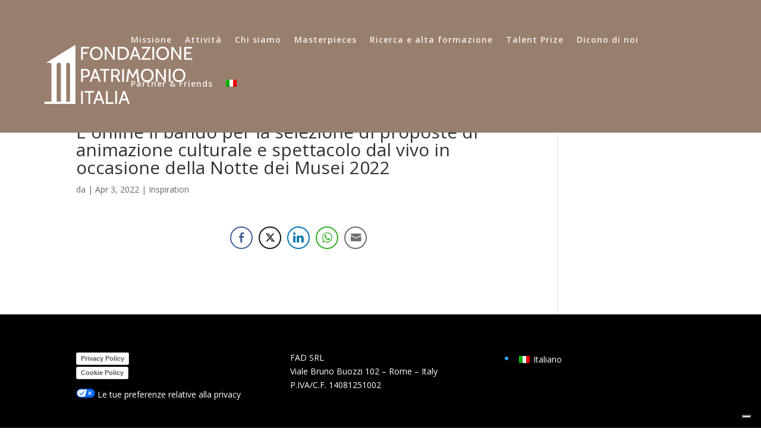

--- FILE ---
content_type: text/html; charset=UTF-8
request_url: https://fondazionepatrimonioitalia.it/e-online-il-bando-per-la-selezione-di-proposte-di-animazione-culturale-e-spettacolo-dal-vivo-in-occasione-della-notte-dei-musei-2022/
body_size: 7986
content:
<!DOCTYPE html><html lang="it-IT"><head><meta charset="UTF-8" /><meta http-equiv="X-UA-Compatible" content="IE=edge"><link rel="pingback" href="https://fondazionepatrimonioitalia.it/xmlrpc.php" /> <script type="text/javascript" class="_iub_cs_skip"> var _iub = _iub || {};
 _iub.csConfiguration = _iub.csConfiguration || {};
 _iub.csConfiguration.siteId = "2732364";
 _iub.csConfiguration.cookiePolicyId = "38807803"; </script><title>È online il bando per la selezione di proposte di animazione culturale e spettacolo dal vivo in occasione della Notte dei Musei 2022  | Fondazione Patrimonio Italia</title><link rel="stylesheet" id="siteground-optimizer-combined-css-7849e9b6026c80ac9870ed6278a7da00" href="https://fondazionepatrimonioitalia.it/wp-content/uploads/siteground-optimizer-assets/siteground-optimizer-combined-css-7849e9b6026c80ac9870ed6278a7da00.css" media="all" /><meta name='robots' content='max-image-preview:large' /><link rel="alternate" hreflang="it" href="https://fondazionepatrimonioitalia.it/e-online-il-bando-per-la-selezione-di-proposte-di-animazione-culturale-e-spettacolo-dal-vivo-in-occasione-della-notte-dei-musei-2022/" /><link rel="alternate" hreflang="x-default" href="https://fondazionepatrimonioitalia.it/e-online-il-bando-per-la-selezione-di-proposte-di-animazione-culturale-e-spettacolo-dal-vivo-in-occasione-della-notte-dei-musei-2022/" /><link rel='dns-prefetch' href='//cdn.iubenda.com' /><link rel='dns-prefetch' href='//fonts.googleapis.com' /><link rel="alternate" type="application/rss+xml" title="Fondazione Patrimonio Italia &raquo; Feed" href="https://fondazionepatrimonioitalia.it/feed/" /><link rel="alternate" type="application/rss+xml" title="Fondazione Patrimonio Italia &raquo; Feed dei commenti" href="https://fondazionepatrimonioitalia.it/comments/feed/" /><link rel="alternate" title="oEmbed (JSON)" type="application/json+oembed" href="https://fondazionepatrimonioitalia.it/wp-json/oembed/1.0/embed?url=https%3A%2F%2Ffondazionepatrimonioitalia.it%2Fe-online-il-bando-per-la-selezione-di-proposte-di-animazione-culturale-e-spettacolo-dal-vivo-in-occasione-della-notte-dei-musei-2022%2F" /><link rel="alternate" title="oEmbed (XML)" type="text/xml+oembed" href="https://fondazionepatrimonioitalia.it/wp-json/oembed/1.0/embed?url=https%3A%2F%2Ffondazionepatrimonioitalia.it%2Fe-online-il-bando-per-la-selezione-di-proposte-di-animazione-culturale-e-spettacolo-dal-vivo-in-occasione-della-notte-dei-musei-2022%2F&#038;format=xml" /><meta content="Divi Child v.1.0" name="generator"/> <style id='global-styles-inline-css' type='text/css'> :root{--wp--preset--aspect-ratio--square: 1;--wp--preset--aspect-ratio--4-3: 4/3;--wp--preset--aspect-ratio--3-4: 3/4;--wp--preset--aspect-ratio--3-2: 3/2;--wp--preset--aspect-ratio--2-3: 2/3;--wp--preset--aspect-ratio--16-9: 16/9;--wp--preset--aspect-ratio--9-16: 9/16;--wp--preset--color--black: #000000;--wp--preset--color--cyan-bluish-gray: #abb8c3;--wp--preset--color--white: #ffffff;--wp--preset--color--pale-pink: #f78da7;--wp--preset--color--vivid-red: #cf2e2e;--wp--preset--color--luminous-vivid-orange: #ff6900;--wp--preset--color--luminous-vivid-amber: #fcb900;--wp--preset--color--light-green-cyan: #7bdcb5;--wp--preset--color--vivid-green-cyan: #00d084;--wp--preset--color--pale-cyan-blue: #8ed1fc;--wp--preset--color--vivid-cyan-blue: #0693e3;--wp--preset--color--vivid-purple: #9b51e0;--wp--preset--gradient--vivid-cyan-blue-to-vivid-purple: linear-gradient(135deg,rgb(6,147,227) 0%,rgb(155,81,224) 100%);--wp--preset--gradient--light-green-cyan-to-vivid-green-cyan: linear-gradient(135deg,rgb(122,220,180) 0%,rgb(0,208,130) 100%);--wp--preset--gradient--luminous-vivid-amber-to-luminous-vivid-orange: linear-gradient(135deg,rgb(252,185,0) 0%,rgb(255,105,0) 100%);--wp--preset--gradient--luminous-vivid-orange-to-vivid-red: linear-gradient(135deg,rgb(255,105,0) 0%,rgb(207,46,46) 100%);--wp--preset--gradient--very-light-gray-to-cyan-bluish-gray: linear-gradient(135deg,rgb(238,238,238) 0%,rgb(169,184,195) 100%);--wp--preset--gradient--cool-to-warm-spectrum: linear-gradient(135deg,rgb(74,234,220) 0%,rgb(151,120,209) 20%,rgb(207,42,186) 40%,rgb(238,44,130) 60%,rgb(251,105,98) 80%,rgb(254,248,76) 100%);--wp--preset--gradient--blush-light-purple: linear-gradient(135deg,rgb(255,206,236) 0%,rgb(152,150,240) 100%);--wp--preset--gradient--blush-bordeaux: linear-gradient(135deg,rgb(254,205,165) 0%,rgb(254,45,45) 50%,rgb(107,0,62) 100%);--wp--preset--gradient--luminous-dusk: linear-gradient(135deg,rgb(255,203,112) 0%,rgb(199,81,192) 50%,rgb(65,88,208) 100%);--wp--preset--gradient--pale-ocean: linear-gradient(135deg,rgb(255,245,203) 0%,rgb(182,227,212) 50%,rgb(51,167,181) 100%);--wp--preset--gradient--electric-grass: linear-gradient(135deg,rgb(202,248,128) 0%,rgb(113,206,126) 100%);--wp--preset--gradient--midnight: linear-gradient(135deg,rgb(2,3,129) 0%,rgb(40,116,252) 100%);--wp--preset--font-size--small: 13px;--wp--preset--font-size--medium: 20px;--wp--preset--font-size--large: 36px;--wp--preset--font-size--x-large: 42px;--wp--preset--spacing--20: 0.44rem;--wp--preset--spacing--30: 0.67rem;--wp--preset--spacing--40: 1rem;--wp--preset--spacing--50: 1.5rem;--wp--preset--spacing--60: 2.25rem;--wp--preset--spacing--70: 3.38rem;--wp--preset--spacing--80: 5.06rem;--wp--preset--shadow--natural: 6px 6px 9px rgba(0, 0, 0, 0.2);--wp--preset--shadow--deep: 12px 12px 50px rgba(0, 0, 0, 0.4);--wp--preset--shadow--sharp: 6px 6px 0px rgba(0, 0, 0, 0.2);--wp--preset--shadow--outlined: 6px 6px 0px -3px rgb(255, 255, 255), 6px 6px rgb(0, 0, 0);--wp--preset--shadow--crisp: 6px 6px 0px rgb(0, 0, 0);}:root { --wp--style--global--content-size: 823px;--wp--style--global--wide-size: 1080px; }:where(body) { margin: 0; }.wp-site-blocks > .alignleft { float: left; margin-right: 2em; }.wp-site-blocks > .alignright { float: right; margin-left: 2em; }.wp-site-blocks > .aligncenter { justify-content: center; margin-left: auto; margin-right: auto; }:where(.is-layout-flex){gap: 0.5em;}:where(.is-layout-grid){gap: 0.5em;}.is-layout-flow > .alignleft{float: left;margin-inline-start: 0;margin-inline-end: 2em;}.is-layout-flow > .alignright{float: right;margin-inline-start: 2em;margin-inline-end: 0;}.is-layout-flow > .aligncenter{margin-left: auto !important;margin-right: auto !important;}.is-layout-constrained > .alignleft{float: left;margin-inline-start: 0;margin-inline-end: 2em;}.is-layout-constrained > .alignright{float: right;margin-inline-start: 2em;margin-inline-end: 0;}.is-layout-constrained > .aligncenter{margin-left: auto !important;margin-right: auto !important;}.is-layout-constrained > :where(:not(.alignleft):not(.alignright):not(.alignfull)){max-width: var(--wp--style--global--content-size);margin-left: auto !important;margin-right: auto !important;}.is-layout-constrained > .alignwide{max-width: var(--wp--style--global--wide-size);}body .is-layout-flex{display: flex;}.is-layout-flex{flex-wrap: wrap;align-items: center;}.is-layout-flex > :is(*, div){margin: 0;}body .is-layout-grid{display: grid;}.is-layout-grid > :is(*, div){margin: 0;}body{padding-top: 0px;padding-right: 0px;padding-bottom: 0px;padding-left: 0px;}:root :where(.wp-element-button, .wp-block-button__link){background-color: #32373c;border-width: 0;color: #fff;font-family: inherit;font-size: inherit;font-style: inherit;font-weight: inherit;letter-spacing: inherit;line-height: inherit;padding-top: calc(0.667em + 2px);padding-right: calc(1.333em + 2px);padding-bottom: calc(0.667em + 2px);padding-left: calc(1.333em + 2px);text-decoration: none;text-transform: inherit;}.has-black-color{color: var(--wp--preset--color--black) !important;}.has-cyan-bluish-gray-color{color: var(--wp--preset--color--cyan-bluish-gray) !important;}.has-white-color{color: var(--wp--preset--color--white) !important;}.has-pale-pink-color{color: var(--wp--preset--color--pale-pink) !important;}.has-vivid-red-color{color: var(--wp--preset--color--vivid-red) !important;}.has-luminous-vivid-orange-color{color: var(--wp--preset--color--luminous-vivid-orange) !important;}.has-luminous-vivid-amber-color{color: var(--wp--preset--color--luminous-vivid-amber) !important;}.has-light-green-cyan-color{color: var(--wp--preset--color--light-green-cyan) !important;}.has-vivid-green-cyan-color{color: var(--wp--preset--color--vivid-green-cyan) !important;}.has-pale-cyan-blue-color{color: var(--wp--preset--color--pale-cyan-blue) !important;}.has-vivid-cyan-blue-color{color: var(--wp--preset--color--vivid-cyan-blue) !important;}.has-vivid-purple-color{color: var(--wp--preset--color--vivid-purple) !important;}.has-black-background-color{background-color: var(--wp--preset--color--black) !important;}.has-cyan-bluish-gray-background-color{background-color: var(--wp--preset--color--cyan-bluish-gray) !important;}.has-white-background-color{background-color: var(--wp--preset--color--white) !important;}.has-pale-pink-background-color{background-color: var(--wp--preset--color--pale-pink) !important;}.has-vivid-red-background-color{background-color: var(--wp--preset--color--vivid-red) !important;}.has-luminous-vivid-orange-background-color{background-color: var(--wp--preset--color--luminous-vivid-orange) !important;}.has-luminous-vivid-amber-background-color{background-color: var(--wp--preset--color--luminous-vivid-amber) !important;}.has-light-green-cyan-background-color{background-color: var(--wp--preset--color--light-green-cyan) !important;}.has-vivid-green-cyan-background-color{background-color: var(--wp--preset--color--vivid-green-cyan) !important;}.has-pale-cyan-blue-background-color{background-color: var(--wp--preset--color--pale-cyan-blue) !important;}.has-vivid-cyan-blue-background-color{background-color: var(--wp--preset--color--vivid-cyan-blue) !important;}.has-vivid-purple-background-color{background-color: var(--wp--preset--color--vivid-purple) !important;}.has-black-border-color{border-color: var(--wp--preset--color--black) !important;}.has-cyan-bluish-gray-border-color{border-color: var(--wp--preset--color--cyan-bluish-gray) !important;}.has-white-border-color{border-color: var(--wp--preset--color--white) !important;}.has-pale-pink-border-color{border-color: var(--wp--preset--color--pale-pink) !important;}.has-vivid-red-border-color{border-color: var(--wp--preset--color--vivid-red) !important;}.has-luminous-vivid-orange-border-color{border-color: var(--wp--preset--color--luminous-vivid-orange) !important;}.has-luminous-vivid-amber-border-color{border-color: var(--wp--preset--color--luminous-vivid-amber) !important;}.has-light-green-cyan-border-color{border-color: var(--wp--preset--color--light-green-cyan) !important;}.has-vivid-green-cyan-border-color{border-color: var(--wp--preset--color--vivid-green-cyan) !important;}.has-pale-cyan-blue-border-color{border-color: var(--wp--preset--color--pale-cyan-blue) !important;}.has-vivid-cyan-blue-border-color{border-color: var(--wp--preset--color--vivid-cyan-blue) !important;}.has-vivid-purple-border-color{border-color: var(--wp--preset--color--vivid-purple) !important;}.has-vivid-cyan-blue-to-vivid-purple-gradient-background{background: var(--wp--preset--gradient--vivid-cyan-blue-to-vivid-purple) !important;}.has-light-green-cyan-to-vivid-green-cyan-gradient-background{background: var(--wp--preset--gradient--light-green-cyan-to-vivid-green-cyan) !important;}.has-luminous-vivid-amber-to-luminous-vivid-orange-gradient-background{background: var(--wp--preset--gradient--luminous-vivid-amber-to-luminous-vivid-orange) !important;}.has-luminous-vivid-orange-to-vivid-red-gradient-background{background: var(--wp--preset--gradient--luminous-vivid-orange-to-vivid-red) !important;}.has-very-light-gray-to-cyan-bluish-gray-gradient-background{background: var(--wp--preset--gradient--very-light-gray-to-cyan-bluish-gray) !important;}.has-cool-to-warm-spectrum-gradient-background{background: var(--wp--preset--gradient--cool-to-warm-spectrum) !important;}.has-blush-light-purple-gradient-background{background: var(--wp--preset--gradient--blush-light-purple) !important;}.has-blush-bordeaux-gradient-background{background: var(--wp--preset--gradient--blush-bordeaux) !important;}.has-luminous-dusk-gradient-background{background: var(--wp--preset--gradient--luminous-dusk) !important;}.has-pale-ocean-gradient-background{background: var(--wp--preset--gradient--pale-ocean) !important;}.has-electric-grass-gradient-background{background: var(--wp--preset--gradient--electric-grass) !important;}.has-midnight-gradient-background{background: var(--wp--preset--gradient--midnight) !important;}.has-small-font-size{font-size: var(--wp--preset--font-size--small) !important;}.has-medium-font-size{font-size: var(--wp--preset--font-size--medium) !important;}.has-large-font-size{font-size: var(--wp--preset--font-size--large) !important;}.has-x-large-font-size{font-size: var(--wp--preset--font-size--x-large) !important;}
/*# sourceURL=global-styles-inline-css */ </style><link rel='stylesheet' id='et-divi-open-sans-css' href='https://fonts.googleapis.com/css?family=Open+Sans:300italic,400italic,600italic,700italic,800italic,400,300,600,700,800&#038;subset=latin,latin-ext&#038;display=swap' type='text/css' media='all' /> <script  type="text/javascript" class=" _iub_cs_skip" type="text/javascript" id="iubenda-head-inline-scripts-0"> /* <![CDATA[ */
 var _iub = _iub || [];
 _iub.csConfiguration ={"floatingPreferencesButtonDisplay":"bottom-right","lang":"it","siteId":"2732364","cookiePolicyId":"38807803","whitelabel":false,"invalidateConsentWithoutLog":true,"banner":{"closeButtonDisplay":false,"listPurposes":true,"explicitWithdrawal":true,"rejectButtonDisplay":true,"acceptButtonDisplay":true,"customizeButtonDisplay":true,"position":"float-bottom-left","style":"dark"},"consentOnContinuedBrowsing":false,"perPurposeConsent":true,"enableCcpa":true,"ccpaApplies":true}; 
//# sourceURL=iubenda-head-inline-scripts-0
/* ]]> */ </script> <script  type="text/javascript" class=" _iub_cs_skip" type="text/javascript" src="//cdn.iubenda.com/cs/ccpa/stub.js?ver=3.12.5" id="iubenda-head-scripts-0-js"></script> <script  type="text/javascript" charset="UTF-8" async="" class=" _iub_cs_skip" type="text/javascript" src="//cdn.iubenda.com/cs/iubenda_cs.js?ver=3.12.5" id="iubenda-head-scripts-1-js"></script> <script type="text/javascript" src="https://fondazionepatrimonioitalia.it/wp-includes/js/jquery/jquery.min.js?ver=3.7.1" id="jquery-core-js"></script><link rel="https://api.w.org/" href="https://fondazionepatrimonioitalia.it/wp-json/" /><link rel="alternate" title="JSON" type="application/json" href="https://fondazionepatrimonioitalia.it/wp-json/wp/v2/posts/3484" /><link rel="EditURI" type="application/rsd+xml" title="RSD" href="https://fondazionepatrimonioitalia.it/xmlrpc.php?rsd" /><meta name="generator" content="WordPress 6.9" /><link rel="canonical" href="https://fondazionepatrimonioitalia.it/e-online-il-bando-per-la-selezione-di-proposte-di-animazione-culturale-e-spettacolo-dal-vivo-in-occasione-della-notte-dei-musei-2022/" /><link rel='shortlink' href='https://fondazionepatrimonioitalia.it/?p=3484' /><meta name="generator" content="WPML ver:4.8.6 stt:1,27;" /> <style media="screen"> .simplesocialbuttons.simplesocialbuttons_inline .ssb-fb-like, .simplesocialbuttons.simplesocialbuttons_inline amp-facebook-like {
 margin: ;
 }
 /*inline margin*/ 
 .simplesocialbuttons.simplesocialbuttons_inline.simplesocial-round-icon button{
 margin: ;
 } 
 /*margin-digbar*/ </style> <!-- Open Graph Meta Tags generated by Simple Social Buttons 6.2.0 --><meta property="og:title" content="<a href=&quot;/it/notizie/online-il-bando-la-selezione-di-proposte-di-animazione-culturale-e-spettacolo-dal-vivo&quot;>È online il bando per la selezione di proposte di animazione culturale e spettacolo dal vivo in occasione della Notte dei Musei 2022 </a> - Fondazione Patrimonio Italia" /><meta property="og:type" content="article" /><meta property="og:description" content="Leggi l&#039;articolo completo &gt;&gt; Fonte: Galleria d&#039;Arte moderna" /><meta property="og:url" content="https://fondazionepatrimonioitalia.it/e-online-il-bando-per-la-selezione-di-proposte-di-animazione-culturale-e-spettacolo-dal-vivo-in-occasione-della-notte-dei-musei-2022/" /><meta property="og:site_name" content="Fondazione Patrimonio Italia" /><meta name="twitter:card" content="summary_large_image" /><meta name="twitter:description" content="Leggi l'articolo completo >> Fonte: Galleria d'Arte moderna" /><meta name="twitter:title" content="<a href=&quot;/it/notizie/online-il-bando-la-selezione-di-proposte-di-animazione-culturale-e-spettacolo-dal-vivo&quot;>È online il bando per la selezione di proposte di animazione culturale e spettacolo dal vivo in occasione della Notte dei Musei 2022 </a> - Fondazione Patrimonio Italia" /><meta name="viewport" content="width=device-width, initial-scale=1.0, maximum-scale=1.0, user-scalable=0" /><link rel="icon" href="https://fondazionepatrimonioitalia.it/wp-content/uploads/2021/06/cropped-Senza-titolo-1-e1677000778952-32x32.png" sizes="32x32" /><link rel="icon" href="https://fondazionepatrimonioitalia.it/wp-content/uploads/2021/06/cropped-Senza-titolo-1-e1677000778952-192x192.png" sizes="192x192" /><link rel="apple-touch-icon" href="https://fondazionepatrimonioitalia.it/wp-content/uploads/2021/06/cropped-Senza-titolo-1-e1677000778952-180x180.png" /><meta name="msapplication-TileImage" content="https://fondazionepatrimonioitalia.it/wp-content/uploads/2021/06/cropped-Senza-titolo-1-e1677000778952-270x270.png" /> <!-- Global site tag (gtag.js) - Google Analytics --> <script async src="https://www.googletagmanager.com/gtag/js?id=G-2X65TGPEJ9"></script> <script> window.dataLayer = window.dataLayer || [];
 function gtag(){dataLayer.push(arguments);}
 gtag('js', new Date());
 gtag('config', 'G-2X65TGPEJ9'); </script></head><body class="wp-singular post-template-default single single-post postid-3484 single-format-standard wp-theme-Divi wp-child-theme-divi-child et_pb_button_helper_class et_fullwidth_nav et_fullwidth_secondary_nav et_fixed_nav et_show_nav et_primary_nav_dropdown_animation_fade et_secondary_nav_dropdown_animation_fade et_header_style_left et_pb_footer_columns3 et_cover_background et_pb_gutter osx et_pb_gutters3 et_right_sidebar et_divi_theme et-db"><div id="page-container"><header id="main-header" data-height-onload="120"><div class="container clearfix et_menu_container"><div class="logo_container"> <span class="logo_helper"></span> <a href="https://fondazionepatrimonioitalia.it/"> <img src="https://fondazionepatrimonioitalia.it/wp-content/uploads/2021/06/cropped-Senza-titolo-1.png" width="512" height="512" alt="Fondazione Patrimonio Italia" id="logo" data-height-percentage="100" /> </a></div><div id="et-top-navigation" data-height="120" data-fixed-height="85"><nav id="top-menu-nav"><ul id="top-menu" class="nav"><li id="menu-item-1901" class="menu-item menu-item-type-post_type menu-item-object-page menu-item-1901"><a href="https://fondazionepatrimonioitalia.it/missione/">Missione</a></li><li id="menu-item-1900" class="menu-item menu-item-type-post_type menu-item-object-page menu-item-1900"><a href="https://fondazionepatrimonioitalia.it/attivita/">Attività</a></li><li id="menu-item-3446" class="menu-item menu-item-type-post_type menu-item-object-page menu-item-3446"><a href="https://fondazionepatrimonioitalia.it/chisiamo/">Chi siamo</a></li><li id="menu-item-2596" class="menu-item menu-item-type-post_type menu-item-object-page menu-item-2596"><a href="https://fondazionepatrimonioitalia.it/masterpiece/">Masterpieces</a></li><li id="menu-item-3238" class="menu-item menu-item-type-post_type menu-item-object-page menu-item-3238"><a href="https://fondazionepatrimonioitalia.it/ricerca-formazione/">Ricerca e alta formazione</a></li><li id="menu-item-4510" class="menu-item menu-item-type-post_type menu-item-object-page menu-item-4510"><a href="https://fondazionepatrimonioitalia.it/talent-prize/">Talent Prize</a></li><li id="menu-item-4276" class="menu-item menu-item-type-post_type menu-item-object-page menu-item-4276"><a href="https://fondazionepatrimonioitalia.it/dicono-di-noi-2/">Dicono di noi</a></li><li id="menu-item-3657" class="menu-item menu-item-type-post_type menu-item-object-page menu-item-3657"><a href="https://fondazionepatrimonioitalia.it/partner-and-friends/">Partner &#038; Friends</a></li><li id="menu-item-wpml-ls-42-it" class="menu-item wpml-ls-slot-42 wpml-ls-item wpml-ls-item-it wpml-ls-current-language wpml-ls-menu-item wpml-ls-first-item wpml-ls-last-item menu-item-type-wpml_ls_menu_item menu-item-object-wpml_ls_menu_item menu-item-wpml-ls-42-it"><a href="https://fondazionepatrimonioitalia.it/e-online-il-bando-per-la-selezione-di-proposte-di-animazione-culturale-e-spettacolo-dal-vivo-in-occasione-della-notte-dei-musei-2022/" role="menuitem"><img
 class="wpml-ls-flag"
 src="https://fondazionepatrimonioitalia.it/wp-content/plugins/sitepress-multilingual-cms/res/flags/it.png"
 alt="Italiano" 
 /></a></li></ul></nav><div id="et_mobile_nav_menu"><div class="mobile_nav closed"> <span class="select_page">Seleziona una pagina</span> <span class="mobile_menu_bar mobile_menu_bar_toggle"></span></div></div></div> <!-- #et-top-navigation --></div> <!-- .container --></header> <!-- #main-header --><div id="et-main-area"><div id="main-content"><div class="container"><div id="content-area" class="clearfix"><div id="left-area"><article id="post-3484" class="et_pb_post post-3484 post type-post status-publish format-standard hentry category-inspiration"><div class="et_post_meta_wrapper"><h1 class="entry-title"><a href=&quot;/it/notizie/online-il-bando-la-selezione-di-proposte-di-animazione-culturale-e-spettacolo-dal-vivo&quot;>È online il bando per la selezione di proposte di animazione culturale e spettacolo dal vivo in occasione della Notte dei Musei 2022 </a></h1><p class="post-meta"> da <span class="author vcard"></span> | <span class="published">Apr 3, 2022</span> | <a href="https://fondazionepatrimonioitalia.it/category/inspiration/" rel="category tag">Inspiration</a></p></div><div class="entry-content"><div class="simplesocialbuttons simplesocial-round-icon simplesocialbuttons_inline simplesocialbuttons-align-centered post-3484 post  simplesocialbuttons-inline-no-animation"> <button class="simplesocial-fb-share"  rel="nofollow"  target="_blank"  aria-label="Facebook Share" data-href="https://www.facebook.com/sharer/sharer.php?u=https://fondazionepatrimonioitalia.it/e-online-il-bando-per-la-selezione-di-proposte-di-animazione-culturale-e-spettacolo-dal-vivo-in-occasione-della-notte-dei-musei-2022/" onClick="javascript:window.open(this.dataset.href, '', 'menubar=no,toolbar=no,resizable=yes,scrollbars=yes,height=600,width=600');return false;"><span class="simplesocialtxt">Facebook </span> </button> <button class="simplesocial-twt-share"  rel="nofollow"  target="_blank"  aria-label="Twitter Share" data-href="https://twitter.com/intent/tweet?text=%3Ca+href%3D%22%2Fit%2Fnotizie%2Fonline-il-bando-la-selezione-di-proposte-di-animazione-culturale-e-spettacolo-dal-vivo%22%3E%C3%88+online+il+bando+per+la+selezione+di+proposte+di+animazione+culturale+e+spettacolo+dal+vivo+in+occasione+della+Notte+dei+Musei+2022+%3C%2Fa%3E&url=https://fondazionepatrimonioitalia.it/e-online-il-bando-per-la-selezione-di-proposte-di-animazione-culturale-e-spettacolo-dal-vivo-in-occasione-della-notte-dei-musei-2022/" onClick="javascript:window.open(this.dataset.href, '', 'menubar=no,toolbar=no,resizable=yes,scrollbars=yes,height=600,width=600');return false;"><span class="simplesocialtxt">Twitter</span> </button> <button  rel="nofollow"  target="_blank"  class="simplesocial-linkedin-share" aria-label="LinkedIn Share" data-href="https://www.linkedin.com/sharing/share-offsite/?url=https://fondazionepatrimonioitalia.it/e-online-il-bando-per-la-selezione-di-proposte-di-animazione-culturale-e-spettacolo-dal-vivo-in-occasione-della-notte-dei-musei-2022/" onClick="javascript:window.open(this.dataset.href, '', 'menubar=no,toolbar=no,resizable=yes,scrollbars=yes,height=600,width=600');return false;"><span class="simplesocialtxt">LinkedIn</span></button> <button onClick="javascript:window.open(this.dataset.href, '_blank' );return false;" class="simplesocial-whatsapp-share"  rel="nofollow"  target="_blank"  aria-label="WhatsApp Share" data-href="https://api.whatsapp.com/send?text=https://fondazionepatrimonioitalia.it/e-online-il-bando-per-la-selezione-di-proposte-di-animazione-culturale-e-spettacolo-dal-vivo-in-occasione-della-notte-dei-musei-2022/"><span class="simplesocialtxt">WhatsApp</span></button> <button onClick="javascript:window.location.href = this.dataset.href;return false;" class="simplesocial-email-share" aria-label="Share through Email"  rel="nofollow"  target="_blank"   data-href="mailto:?subject=%3Ca href%3D%22%2Fit%2Fnotizie%2Fonline-il-bando-la-selezione-di-proposte-di-animazione-culturale-e-spettacolo-dal-vivo%22%3E%C3%88 online il bando per la selezione di proposte di animazione culturale e spettacolo dal vivo in occasione della Notte dei Musei 2022 %3C%2Fa%3E&body=https://fondazionepatrimonioitalia.it/e-online-il-bando-per-la-selezione-di-proposte-di-animazione-culturale-e-spettacolo-dal-vivo-in-occasione-della-notte-dei-musei-2022/"><span class="simplesocialtxt">Email</span></button></div></div><div class="et_post_meta_wrapper"></div></article></div></div></div></div><footer id="main-footer"><div class="container"><div id="footer-widgets" class="clearfix"><div class="footer-widget"><div id="block-2" class="fwidget et_pb_widget widget_block"><p><a href="https://www.iubenda.com/privacy-policy/21554126" class="iubenda-white no-brand iubenda-noiframe iubenda-embed iubenda-noiframe " title="Privacy Policy ">Privacy Policy</a><br /> <a href="https://www.iubenda.com/privacy-policy/21554126/cookie-policy" class="iubenda-white no-brand iubenda-noiframe iubenda-embed iubenda-noiframe " title="Cookie Policy ">Cookie Policy</a></p><p><a href='#' class='iubenda-cs-preferences-link'> <img decoding="async" style='width: 2rem' src="data:image/svg+xml;charset=UTF-8,%3csvg version='1.1' id='Layer_1' xmlns='http://www.w3.org/2000/svg' xmlns:xlink='http://www.w3.org/1999/xlink' x='0px' y='0px' viewBox='0 0 30 14' style='enable-background:new 0 0 30 14;' xml:space='preserve'%3e%3cstyle type='text/css'%3e .st0%7bfill-rule:evenodd;clip-rule:evenodd;fill:%23FFFFFF;%7d .st1%7bfill-rule:evenodd;clip-rule:evenodd;fill:%230066FF;%7d .st2%7bfill:%23FFFFFF;%7d .st3%7bfill:%230066FF;%7d %3c/style%3e%3cg%3e%3cg id='final---dec.11-2020_1_'%3e%3cg id='_x30_208-our-toggle_2_' transform='translate(-1275.000000, -200.000000)'%3e%3cg id='Final-Copy-2_2_' transform='translate(1275.000000, 200.000000)'%3e%3cpath class='st0' d='M7.4,12.8h6.8l3.1-11.6H7.4C4.2,1.2,1.6,3.8,1.6,7S4.2,12.8,7.4,12.8z'/%3e%3c/g%3e%3c/g%3e%3c/g%3e%3cg id='final---dec.11-2020'%3e%3cg id='_x30_208-our-toggle' transform='translate(-1275.000000, -200.000000)'%3e%3cg id='Final-Copy-2' transform='translate(1275.000000, 200.000000)'%3e%3cpath class='st1' d='M22.6,0H7.4c-3.9,0-7,3.1-7,7s3.1,7,7,7h15.2c3.9,0,7-3.1,7-7S26.4,0,22.6,0z M1.6,7c0-3.2,2.6-5.8,5.8-5.8 h9.9l-3.1,11.6H7.4C4.2,12.8,1.6,10.2,1.6,7z'/%3e%3cpath id='x' class='st2' d='M24.6,4c0.2,0.2,0.2,0.6,0,0.8l0,0L22.5,7l2.2,2.2c0.2,0.2,0.2,0.6,0,0.8c-0.2,0.2-0.6,0.2-0.8,0 l0,0l-2.2-2.2L19.5,10c-0.2,0.2-0.6,0.2-0.8,0c-0.2-0.2-0.2-0.6,0-0.8l0,0L20.8,7l-2.2-2.2c-0.2-0.2-0.2-0.6,0-0.8 c0.2-0.2,0.6-0.2,0.8,0l0,0l2.2,2.2L23.8,4C24,3.8,24.4,3.8,24.6,4z'/%3e%3cpath id='y' class='st3' d='M12.7,4.1c0.2,0.2,0.3,0.6,0.1,0.8l0,0L8.6,9.8C8.5,9.9,8.4,10,8.3,10c-0.2,0.1-0.5,0.1-0.7-0.1l0,0 L5.4,7.7c-0.2-0.2-0.2-0.6,0-0.8c0.2-0.2,0.6-0.2,0.8,0l0,0L8,8.6l3.8-4.5C12,3.9,12.4,3.9,12.7,4.1z'/%3e%3c/g%3e%3c/g%3e%3c/g%3e%3c/g%3e%3c/svg%3e" alt="cs_configurator_2.tiles.consent_widget.props.floating_button_display.options.manual.img_alt"/> Le tue preferenze relative alla privacy</a></p></div></div><div class="footer-widget"><div id="block-3" class="fwidget et_pb_widget widget_block"><p>FAD SRL<br /> Viale Bruno Buozzi 102 – Rome – Italy<br /> P.IVA/C.F. 14081251002</p></div></div><div class="footer-widget"><div id="icl_lang_sel_widget-3" class="fwidget et_pb_widget widget_icl_lang_sel_widget"><div class="wpml-ls-sidebars-sidebar-4 wpml-ls wpml-ls-legacy-list-vertical"><ul role="menu"><li class="wpml-ls-slot-sidebar-4 wpml-ls-item wpml-ls-item-it wpml-ls-current-language wpml-ls-first-item wpml-ls-last-item wpml-ls-item-legacy-list-vertical" role="none"> <a href="https://fondazionepatrimonioitalia.it/e-online-il-bando-per-la-selezione-di-proposte-di-animazione-culturale-e-spettacolo-dal-vivo-in-occasione-della-notte-dei-musei-2022/" class="wpml-ls-link" role="menuitem" > <img
 class="wpml-ls-flag"
 src="https://fondazionepatrimonioitalia.it/wp-content/plugins/sitepress-multilingual-cms/res/flags/it.png"
 alt="" 
 /><span class="wpml-ls-native" role="menuitem">Italiano</span></a></li></ul></div></div></div></div></div><div id="footer-bottom"><div class="container clearfix"><ul class="et-social-icons"><li class="et-social-icon et-social-facebook"> <a href="#" class="icon"> <span>Facebook</span> </a></li><li class="et-social-icon et-social-twitter"> <a href="#" class="icon"> <span>X</span> </a></li><li class="et-social-icon et-social-instagram"> <a href="#" class="icon"> <span>Instagram</span> </a></li><li class="et-social-icon et-social-rss"> <a href="https://fondazionepatrimonioitalia.it/feed/" class="icon"> <span>RSS</span> </a></li></ul></div></div></footer></div></div> <script type="speculationrules"> {"prefetch":[{"source":"document","where":{"and":[{"href_matches":"/*"},{"not":{"href_matches":["/wp-*.php","/wp-admin/*","/wp-content/uploads/*","/wp-content/*","/wp-content/plugins/*","/wp-content/themes/divi-child/*","/wp-content/themes/Divi/*","/*\\?(.+)"]}},{"not":{"selector_matches":"a[rel~=\"nofollow\"]"}},{"not":{"selector_matches":".no-prefetch, .no-prefetch a"}}]},"eagerness":"conservative"}]} </script> <script type="text/javascript" src="https://fondazionepatrimonioitalia.it/wp-content/plugins/simple-social-buttons/assets/js/frontend-blocks.js?ver=6.2.0" id="ssb-blocks-front-js-js"></script> <script type="text/javascript" src="https://fondazionepatrimonioitalia.it/wp-includes/js/dist/hooks.min.js?ver=dd5603f07f9220ed27f1" id="wp-hooks-js"></script> <script type="text/javascript" src="https://fondazionepatrimonioitalia.it/wp-includes/js/dist/i18n.min.js?ver=c26c3dc7bed366793375" id="wp-i18n-js"></script> <script type="text/javascript" id="wp-i18n-js-after"> /* <![CDATA[ */
wp.i18n.setLocaleData( { 'text direction\u0004ltr': [ 'ltr' ] } );
//# sourceURL=wp-i18n-js-after
/* ]]> */ </script> <script type="text/javascript" id="contact-form-7-js-before"> /* <![CDATA[ */
var wpcf7 = {
 "api": {
 "root": "https:\/\/fondazionepatrimonioitalia.it\/wp-json\/",
 "namespace": "contact-form-7\/v1"
 }
};
//# sourceURL=contact-form-7-js-before
/* ]]> */ </script> <script type="text/javascript" id="ssb-front-js-js-extra"> /* <![CDATA[ */
var SSB = {"ajax_url":"https://fondazionepatrimonioitalia.it/wp-admin/admin-ajax.php","fb_share_nonce":"ea44e75ffb"};
//# sourceURL=ssb-front-js-js-extra
/* ]]> */ </script> <script type="text/javascript" id="divi-custom-script-js-extra"> /* <![CDATA[ */
var DIVI = {"item_count":"%d Item","items_count":"%d Items"};
var et_builder_utils_params = {"condition":{"diviTheme":true,"extraTheme":false},"scrollLocations":["app","top"],"builderScrollLocations":{"desktop":"app","tablet":"app","phone":"app"},"onloadScrollLocation":"app","builderType":"fe"};
var et_frontend_scripts = {"builderCssContainerPrefix":"#et-boc","builderCssLayoutPrefix":"#et-boc .et-l"};
var et_pb_custom = {"ajaxurl":"https://fondazionepatrimonioitalia.it/wp-admin/admin-ajax.php","images_uri":"https://fondazionepatrimonioitalia.it/wp-content/themes/Divi/images","builder_images_uri":"https://fondazionepatrimonioitalia.it/wp-content/themes/Divi/includes/builder/images","et_frontend_nonce":"3bd10a71e3","subscription_failed":"Si prega di verificare i campi di seguito per assicurarsi di aver inserito le informazioni corrette.","et_ab_log_nonce":"c18cdfffa8","fill_message":"Compila i seguenti campi:","contact_error_message":"Per favore, correggi i seguenti errori:","invalid":"E-mail non valido","captcha":"Captcha","prev":"Indietro","previous":"Precedente","next":"Accanto","wrong_captcha":"Hai inserito un numero errato nei captcha.","wrong_checkbox":"Casella di controllo","ignore_waypoints":"no","is_divi_theme_used":"1","widget_search_selector":".widget_search","ab_tests":[],"is_ab_testing_active":"","page_id":"3484","unique_test_id":"","ab_bounce_rate":"5","is_cache_plugin_active":"yes","is_shortcode_tracking":"","tinymce_uri":"https://fondazionepatrimonioitalia.it/wp-content/themes/Divi/includes/builder/frontend-builder/assets/vendors","accent_color":"#2ea3f2","waypoints_options":[]};
var et_pb_box_shadow_elements = [];
//# sourceURL=divi-custom-script-js-extra
/* ]]> */ </script> <script  src="https://fondazionepatrimonioitalia.it/wp-content/uploads/siteground-optimizer-assets/siteground-optimizer-combined-js-bd6e558ba983ee3b273df890aee88cc8.js"></script></body></html>